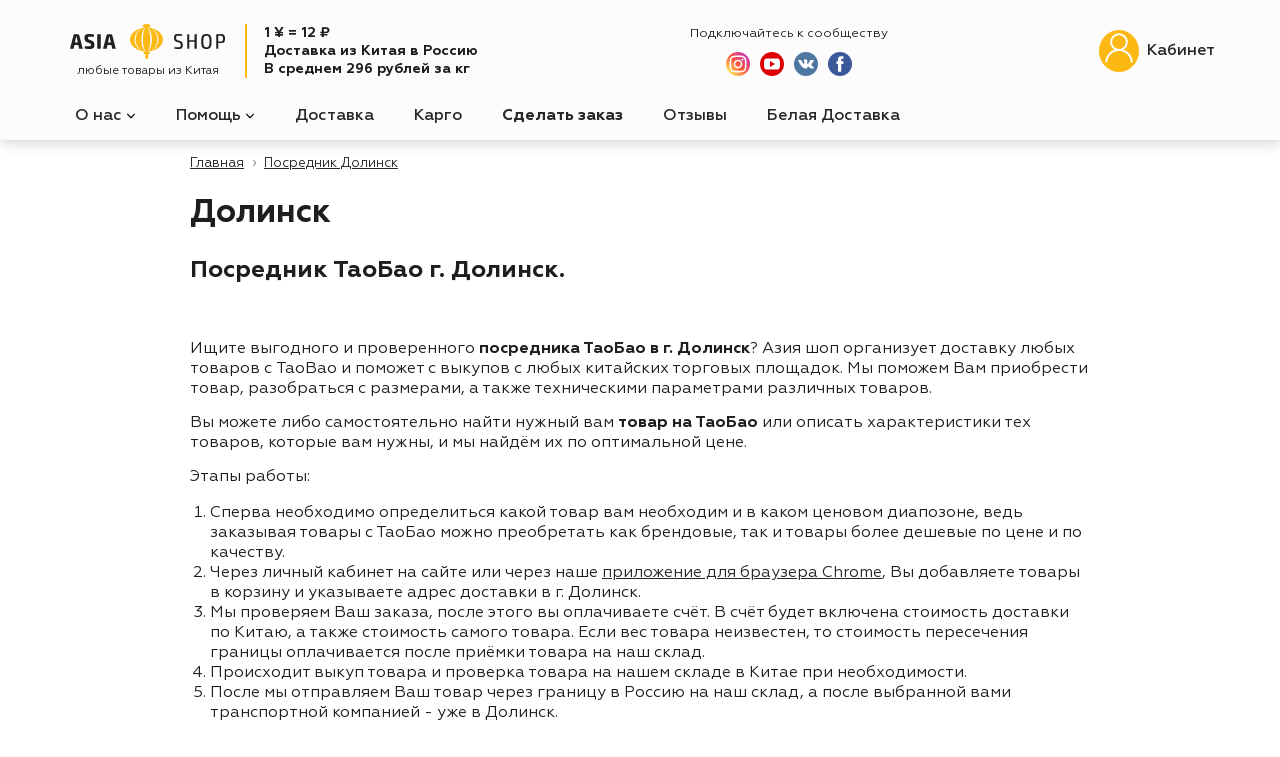

--- FILE ---
content_type: text/html; charset=UTF-8
request_url: https://asia-tao.com/city/%D0%94%D0%BE%D0%BB%D0%B8%D0%BD%D1%81%D0%BA
body_size: 17697
content:
<!DOCTYPE html>
<html lang="ru">
<head>
	<meta charset="UTF-8">
	<meta http-equiv="X-UA-Compatible" content="IE=edge">
	<meta name="viewport" content="width=device-width, initial-scale=1, maximum-scale=1, user-scalable=no">
	<meta name="keywords" content="таобао, taobao, посредник, посредник в китае, посредник таобао в России, Посредник taobao в Китае">
	<meta name="description" content="Азия Шоп официальный посредник ТаоБао TaoBao в России. 1000 положительных отзывов. Без комиссии. Быстрая и выгодная доставка! Грузы застрахованы. Русские операторы. Выгодный курс юань-рубль.">
	<meta content="/favicon.png" itemprop="image">
	<meta name="SKYPE_TOOLBAR" content="SKYPE_TOOLBAR_PARSER_COMPATIBLE">
	<meta name="format-detection" content="telephone=no">
	<noscript><meta http-equiv="refresh" content="0; URL=https://waix.ru/badbrowser.php?from=script"></noscript>
	<title>Долинск : Посредник ТаоБао Азия Шоп. Лучший официальный посредник таобао в России, TaoBao, 1688, Tmall. Доставка товаров из Китая</title>
	<link rel="shortcut icon" href="/favicon.ico" type="image/x-icon">
	<link rel="manifest" href="/manifest.json">
	<!--<link rel="stylesheet" href="//use.fontawesome.com/releases/v5.3.1/css/all.css" integrity="sha384-mzrmE5qonljUremFsqc01SB46JvROS7bZs3IO2EmfFsd15uHvIt+Y8vEf7N7fWAU" crossorigin="anonymous">-->
	<link rel="stylesheet" href="/themes/default/style.css?1593357858" type="text/css">
	<link rel="stylesheet" href="/themes/default/style.city.css?1572195946" type="text/css">
		<script type="text/javascript">
		var datetime = {"time":1769509004,"msk":"Tuesday, 27-Jan-26 13:16:44 MSK","asia":"Tuesday, 27-Jan-26 18:16:44 HKT"};
	var user = {"id":"-18403961","name":"Гость-18403961","avatar":"avatar.png","tz":0,"time":1769509004,"date":[2026,1,27,13,16,44],"theme":"default"};
	var staticFiles = {"style.css":{"v":1593357858,"url":"\/themes\/default\/style.css"},
"main.css":{"v":1619377491,"url":"\/themes\/default\/style.main.css"},
"main.js":{"v":1560545493,"url":"\/themes\/default\/js\/main.js"},
"order.css":{"v":1697122882,"url":"\/themes\/default\/style.order.css"},
"order.js":{"v":1760231403,"url":"\/themes\/default\/js\/order.js"},
"opinion.css":{"v":1699379726,"url":"\/themes\/default\/style.opinion.css"},
"opinion.js":{"v":1433849709,"url":"\/themes\/default\/js\/opinion.js"},
"profile.css":{"v":1666028055,"url":"\/themes\/default\/style.profile.css"},
"profile.js":{"v":1574565155,"url":"\/themes\/default\/js\/profile.js"},
"pages.css":{"v":1574562992,"url":"\/themes\/default\/style.pages.css"},
"chat.css":{"v":1574563282,"url":"\/themes\/default\/style.chat.css"},
"chat.js":{"v":1574565089,"url":"\/themes\/default\/js\/chat.js"},
"city.css":{"v":1572195946,"url":"\/themes\/default\/style.city.css"},
"news.css":{"v":1657122927,"url":"\/themes\/default\/style.news.css"},
"catalog.css":{"v":1551377423,"url":"\/themes\/default\/style.catalog.css"},
"1.9.1.js":{"url":"\/js\/jquery.1.9.1.js","v":53107.903},
"Hyphenator.js":{"url":"\/js\/Hyphenator.min.js","v":44395.897},
"autocomplete.js":{"url":"\/js\/autocomplete.min.js","v":97058.358},
"autoresize.js":{"url":"\/js\/jquery.autoresize.js","v":5702.167},
"bootstrap.js":{"url":"\/js\/bootstrap.min.js","v":38359.897},
"captcha.css":{"url":"\/css\/captcha.css","v":48771.865},
"captcha.js":{"url":"\/js\/captcha.js","v":48772.055},
"chartist.css":{"url":"\/css\/chartist.min.css","v":58191.05},
"chartist.js":{"url":"\/js\/chartist.min.js","v":82186.365},
"cleave.js":{"url":"\/js\/cleave.min.js","v":75995.951},
"color.js":{"url":"\/js\/color.js","v":6100.07},
"columnizer.js":{"url":"\/js\/jquery.columnizer.min.js","v":38359.566},
"cookie.js":{"url":"\/js\/cookie.js","v":6074.37},
"css.js":{"url":"\/js\/css.min.js","v":68289.039},
"datepicker.css":{"url":"\/css\/jquery.datepicker.css","v":33393.284},
"datepicker.js":{"url":"\/js\/jquery.datepicker.js","v":33393.218},
"datezebra.css":{"url":"\/css\/datezebra.min.css","v":68158.616},
"datezebra.js":{"url":"\/js\/datezebra.min.js","v":68251.81},
"emoji.css":{"url":"\/css\/emoji.css","v":68251.578},
"emoji.js":{"url":"\/js\/emoji.js","v":22594.151},
"fancybox.css":{"url":"\/css\/jquery.fancybox.min.css","v":88891.365},
"fancybox.js":{"url":"\/js\/jquery.fancybox.min.js","v":73519.21},
"fingerprint.js":{"url":"\/js\/fingerprint.js","v":81689.105},
"flot.js":{"url":"\/js\/jquery.flot.min.js","v":14645.528},
"flot.pie.js":{"url":"\/js\/jquery.flot.pie.js","v":16016.447},
"forget.js":{"url":"\/js\/forget.min.js","v":52306.002},
"formio.js":{"url":"\/js\/formio.min.js","v":67664.433},
"fp-for-license.js":{"url":"\/js\/fp-for-license.js","v":107627.838},
"fp.js":{"url":"\/js\/fp.js","v":103404.499},
"fp.v2.js":{"url":"\/js\/fp.v2.js","v":81761.36},
"fp3.js":{"url":"\/js\/fp3.js","v":81889.715},
"fp3.test.js":{"url":"\/js\/fp3.test.js","v":81890.188},
"fp_single.js":{"url":"\/js\/fp_single.js","v":81720.376},
"hello.js":{"url":"\/js\/hello.js","v":77701.832},
"im.css":{"url":"\/css\/im.min.css","v":37964.463},
"im.js":{"url":"\/js\/im.min.js","v":106161.636},
"inputmask.js":{"url":"\/js\/jquery.inputmask.min.js","v":73783.469},
"jquery.js":{"url":"\/js\/jquery.min.js","v":24253.446},
"jquery.ui.js":{"url":"\/js\/jquery.ui.js","v":24253.439},
"json.js":{"url":"\/js\/json.js","v":68251.413},
"liteuploader.js":{"url":"\/js\/liteuploader.min.js","v":33504.618},
"maps.js":{"url":"\/js\/maps.js","v":16795.274},
"maskedinput.js":{"url":"\/js\/jquery.maskedinput.js","v":74618.57},
"mousewheel.js":{"url":"\/js\/jquery.mousewheel.min.js","v":38359.84},
"nivoslider.js":{"url":"\/js\/jquery.nivoslider.js","v":10152.016},
"notice.js":{"url":"\/js\/jquery.notice.js","v":16728.909},
"particles.js":{"url":"\/js\/particles.min.js","v":52124.888},
"placeholder.js":{"url":"\/js\/jquery.placeholder.min.js","v":19218.497},
"popper.js":{"url":"\/js\/popper.min.js","v":73763.83},
"populate.js":{"url":"\/js\/populate.js","v":3383.008},
"quicksearch.js":{"url":"\/js\/quicksearch.js","v":1149.6},
"require.js":{"url":"\/js\/require.js","v":68235.343},
"rotate.js":{"url":"\/js\/jquery.rotate.js","v":313.479},
"scrollUp.js":{"url":"\/js\/jquery.scrollUp.min.js","v":38360.277},
"scrollbox.js":{"url":"\/js\/scrollbox.min.js","v":64907.762},
"scrolling-v1.js":{"url":"\/js\/scrolling-v1.js","v":32961.732},
"scrolling.js":{"url":"\/js\/scrolling.min.js","v":64908.257},
"slick.css":{"url":"\/css\/slick.min.css","v":38360.855},
"slick.js":{"url":"\/js\/slick.min.js","v":38360.293},
"slideout.js":{"url":"\/js\/slideout.min.js","v":52274.626},
"slider.js":{"url":"\/js\/jquery.slider.js","v":26024.596},
"sortable.js":{"url":"\/js\/sortable.min.js","v":88866.39},
"sticky.js":{"url":"\/js\/jquery.sticky.min.js","v":38359.72},
"svg4everybody.js":{"url":"\/js\/svg4everybody.min.js","v":38359.816},
"swiper.css":{"url":"\/css\/swiper.min.css","v":68230.044},
"swiper.js":{"url":"\/js\/swiper.min.js","v":88094.758},
"tinyscrollbar.js":{"url":"\/js\/tinyscrollbar.js","v":18822.602},
"tippy.js":{"url":"\/js\/tippy.min.js","v":76116.337},
"tpl.js":{"url":"\/js\/tpl.min.js","v":73910.086},
"vue-draggable.js":{"url":"\/js\/vue-draggable.min.js","v":88865.572},
"vue-tippy.js":{"url":"\/js\/vue-tippy.min.js","v":76383.916},
"vue.js":{"url":"\/js\/vue.min.js","v":69152.358},
"widget.css":{"url":"\/css\/widget.css","v":72060.23},
"widget.telegram.js":{"url":"\/js\/widget.telegram.js","v":85716.451}};
	setInterval(function(){user.time++;}, 1000);
	</script>
	<!--
	<script src="/js/jquery.1.9.1.js"></script>
	<script src="/js/jquery.plugins.js?2"></script>
	<script src="/js/common.js?2"></script>
	-->
	<script src="/js/jquery.1.9.1.js"></script>
	<script src="/js/jquery.plugins.js?1574563909"></script>
	<script src="/js/common.js?1751907348"></script>
		
	<!-- Google Tag Manager -->
	<script>(function(w,d,s,l,i){w[l]=w[l]||[];w[l].push({'gtm.start':
	new Date().getTime(),event:'gtm.js'});var f=d.getElementsByTagName(s)[0],
	j=d.createElement(s),dl=l!='dataLayer'?'&l='+l:'';j.async=true;j.src=
	'https://www.googletagmanager.com/gtm.js?id='+i+dl;f.parentNode.insertBefore(j,f);
	})(window,document,'script','dataLayer','GTM-K6T53ZD');</script>
	<!-- End Google Tag Manager -->
</head>
<body class="Page">
	<!-- Google Tag Manager (noscript) -->
	<noscript><iframe src="https://www.googletagmanager.com/ns.html?id=GTM-K6T53ZD"
	height="0" width="0" style="display:none;visibility:hidden"></iframe></noscript>
	<!-- End Google Tag Manager (noscript) -->
		
    <div class="Slideout">
      <div class="Slideout-Menu">
        <div class="Slideout-Title">Меню:</div>
        <ul class="NavSlideout">
						<li class="NavSlideout-Item ">
				<a class="NavSlideout-Link" href="/usloviya.html">О нас</a>
								<ol>
										<li><a class="NavSlideout-Link" href="/vikup.html">Выкуп с таобао</a></li>
										<li><a class="NavSlideout-Link" href="/payment.html">Оплата заказов</a></li>
										<li><a class="NavSlideout-Link" href="/cargo.html">Доставка грузов</a></li>
										<li><a class="NavSlideout-Link" href="/contacts.html">Контакты</a></li>
										<li><a class="NavSlideout-Link" href="/news/">Новости</a></li>
									</ol>
							</li>
						<li class="NavSlideout-Item ">
				<a class="NavSlideout-Link" href="/help.html">Помощь</a>
								<ol>
										<li><a class="NavSlideout-Link" href="/pages-32.html">Как оформить заказ</a></li>
										<li><a class="NavSlideout-Link" href="/pages-33.html">Как заказать с Таобао</a></li>
										<li><a class="NavSlideout-Link" href="/pages-42.html">Регистрация на Taobao</a></li>
										<li><a class="NavSlideout-Link" href="/catalog/">Каталог товаров</a></li>
										<li><a class="NavSlideout-Link" href="/alibaba.html">Как заказать с Alibaba</a></li>
									</ol>
							</li>
						<li class="NavSlideout-Item ">
				<a class="NavSlideout-Link" href="/delivery.html">Доставка</a>
							</li>
						<li class="NavSlideout-Item ">
				<a class="NavSlideout-Link" href="/cargo1.html">Карго</a>
							</li>
						<li class="NavSlideout-Item order">
				<a class="NavSlideout-Link" href="/order.html?step=1">Сделать заказ</a>
							</li>
						<li class="NavSlideout-Item ">
				<a class="NavSlideout-Link" href="/opinion.html">Отзывы</a>
							</li>
						<li class="NavSlideout-Item ">
				<a class="NavSlideout-Link" href="/legal_delivery.html">Белая Доставка</a>
							</li>
			        </ul>
        <div class="Slideout-Title">Полезные ссылки:</div>
        <ul class="NavSlideout">
						<li class="NavSlideout-Item ">
				<a class="NavSlideout-Link" href="/pages-33.html">Как заказать с Taobao</a>
							</li>
						<li class="NavSlideout-Item ">
				<a class="NavSlideout-Link" href="/pages-31.html">Таблица размеров</a>
							</li>
						<li class="NavSlideout-Item ">
				<a class="NavSlideout-Link" href="/pages-30.html">Помощь выбора цвета</a>
							</li>
						<li class="NavSlideout-Item ">
				<a class="NavSlideout-Link" href="/pages-32.html">Как правильно оформить</a>
							</li>
						<li class="NavSlideout-Item ">
				<a class="NavSlideout-Link" href="/pages-45.html">Как узнать стоимость доставку?</a>
							</li>
			        </ul>
		
      </div>
      <div class="Slideout-Header">
        <header class="Header">
          <div class="Header-Container">
            <div class="Header-Col Header-Col_Burger">
				<svg width="32" height="24"><use xlink:href="#burger"></use></svg>
            </div>
			<div class="Header-Col Header-Col_Logo">
				<a href="/">				<svg width="155" height="35"><use xlink:href="#logo"></use></svg>
				</a>				<div id="Header-Label">официальный посредник
				<script>
				!function(e,n){n.call(n,e.getElementById("Header-Label"),["официальный посредник","любые товары из Китая","самые выгодные условия","самая быстрая доставка","самый лучший посредник","русские операторы","удобный поиск товаров","только честный курс","отсутствие комиссии","все грузы застрахованы"],0)}(document,function(e,n,t){e.innerText=n[t],t++,setTimeout(this.bind(this,e,n,t>n.length-1?0:t),2e3)});
				</script>
				</div>
			</div>
			<div class="Header-Col Header-Col_Course" data-id="-18403961">
								<div class="Header-Course">1 &yen; = 12 ₽</div>
								<div class="Header-Course">Доставка из Китая в Россию</div>
				<div class="Header-Course">В среднем 296 рублей за кг</div>
			</div>
            <div class="Header-Col Header-Col_Phone">
				<label>Подключайтесь к сообществу</label>
				<nav class="socials">
					<a href="https://instagram.com/asia.tao/" target="_blank" rel="nofollow">
						<svg fill="url(#A)"><use xlink:href="#instagram"></use></svg>
					</a>
					<a href="https://www.youtube.com/channel/UCT6XL0sUqweddBZxJ4hq8ww?sub_confirmation=1" target="_blank" rel="nofollow">
						<svg fill="#d00"><use xlink:href="#youtube"></use></svg>
					</a>
					<a href="https://vk.com/asiashoptaobao" target="_blank" rel="nofollow">
						<svg fill="#4D76A1"><use xlink:href="#vkontakte"></use></svg>
					</a>
										<a href="https://www.facebook.com/taobaoasiashop" target="_blank" rel="nofollow">
						<svg fill="#3b5998"><use xlink:href="#facebook"></use></svg>
					</a>
				</nav>
			</div>
            <div class="Header-Col Header-Col_Bar"><div class="BarInTop">
<div class="BarInTop-Pr" onclick="go('/profile')"><svg><use xlink:href="#avatar"></use></svg></div>
<a rel="nofollow" href="/profile"><span class="BarInTop-Name">Кабинет</span></a>
</div></div>
            <nav class="Header-Col Header-Col_Nav Nav">
              <ul class="Nav-List">
								<li class="Nav-Item "><a class="Nav-Link" href="/usloviya.html">О нас <svg><use xlink:href="#arrow"></use></svg></a>
										<ol>
												<li><a href="/vikup.html">Выкуп с таобао</a></li>
												<li><a href="/payment.html">Оплата заказов</a></li>
												<li><a href="/cargo.html">Доставка грузов</a></li>
												<li><a href="/contacts.html">Контакты</a></li>
												<li><a href="/news/">Новости</a></li>
											</ol>
									</li>
								<li class="Nav-Item "><a class="Nav-Link" href="/help.html">Помощь <svg><use xlink:href="#arrow"></use></svg></a>
										<ol>
												<li><a href="/pages-32.html">Как оформить заказ</a></li>
												<li><a href="/pages-33.html">Как заказать с Таобао</a></li>
												<li><a href="/pages-42.html">Регистрация на Taobao</a></li>
												<li><a href="/catalog/">Каталог товаров</a></li>
												<li><a href="/alibaba.html">Как заказать с Alibaba</a></li>
											</ol>
									</li>
								<li class="Nav-Item "><a class="Nav-Link" href="/delivery.html">Доставка </a>
									</li>
								<li class="Nav-Item "><a class="Nav-Link" href="/cargo1.html">Карго </a>
									</li>
								<li class="Nav-Item order"><a class="Nav-Link" href="/order.html?step=1">Сделать заказ </a>
									</li>
								<li class="Nav-Item "><a class="Nav-Link" href="/opinion.html">Отзывы </a>
									</li>
								<li class="Nav-Item "><a class="Nav-Link" href="/legal_delivery.html">Белая Доставка </a>
									</li>
				              </ul>
            </nav>
          </div>
        </header>
      </div>
	  <div class="Slideout-Main">
		<div id="page"><div style="max-width: 900px; margin: auto;'">

<ul class="bread_crumbs" itemscope="" itemtype="http://schema.org/BreadcrumbList">
	<li itemprop="itemListElement" itemscope="" itemtype="http://schema.org/ListItem">
		<a href="https://asia-tao.com" itemprop="item"><span itemprop="name">Главная</span></a>
		<meta itemprop="position" content="1">
	</li>
	<li itemprop="itemListElement" itemscope="" itemtype="http://schema.org/ListItem" class="current-item">
		<a href="https://asia-tao.com/city/%D0%B4%D0%BE%D0%BB%D0%B8%D0%BD%D1%81%D0%BA" itemprop="item"><span itemprop="name">Посредник Долинск</span></a>
		<meta itemprop="position" content="2">
	</li>
</ul>

<h1>Долинск</h1>

<h2>Посредник ТаоБао г. Долинск.</h2>

<p>&nbsp;</p>

<p>Ищите выгодного и проверенного <strong>посредника ТаоБао в г. Долинск</strong>? Азия шоп организует доставку любых товаров с TaoBao и поможет с выкупов с любых китайских торговых площадок. Мы поможем Вам приобрести товар, разобраться с размерами, а также техническими параметрами различных товаров.</p>

<p>Вы можете либо самостоятельно найти нужный вам <strong>товар на ТаоБао</strong> или описать характеристики тех товаров, которые вам нужны, и мы найдём их по оптимальной цене.</p>

<p>Этапы работы:</p>

<ol>
	<li>Сперва необходимо определиться какой товар вам необходим и в каком ценовом диапозоне, ведь заказывая товары с ТаоБао можно преобретать как брендовые, так и товары более дешевые по цене и по качеству.</li>
	<li>Через личный кабинет на сайте или через наше <a href="/pages/32/">приложение для браузера Chrome</a>, Вы добавляете товары в корзину и указываете адрес доставки в г. Долинск.</li>
	<li>Мы проверяем Ваш заказа, после этого вы оплачиваете счёт. В счёт будет включена стоимость доставки по Китаю, а также стоимость самого товара. Если вес товара неизвестен, то стоимость пересечения границы оплачивается после приёмки товара на наш склад.</li>
	<li>Происходит выкуп товара и проверка товара на нашем складе в Китае при необходимости.</li>
	<li>После мы отправляем Ваш товар через границу в Россию на наш склад, а после выбранной вами транспортной компанией - уже в Долинск.</li>
	<li>Через несколько дней остаётся только получить ваш товар в г.Долинск.</li>
</ol>

<p><strong>Азия Шоп &ndash; официальный посредник ТаоБао в России. </strong></p>

<p>С нами покупать товары очень легко! Мы всегда заботимся об удобстве наших клиентов! Начиная покупать товар оптом с китайских торговых площадок ТаоБао, tmall, 1688, вы откроете для себя действительно низкие оптовые цены, гигантское разнообразие товаров и разные варианты по качеству!</p>

<ul>
	<li>Азия Шоп &ndash; это русские операторы и менеджеры, которые всегда на связи и стараются обрабатывать ваши заказы очень быстро и качественно</li>
	<li>Для того чтобы уточнить характеристики товара, вам не нужно знать китайский язык. Достаточно написать нашим русским операторам и все сами зададут все вопросы.</li>
	<li>Для выбора размеров одежды и обуви можно не пользоваться китайскими размерами, можно узнать в продавца все размеры в см и на основании этого уже сделать заказ.</li>
	<li><strong>Товары на ТаоБао без наценки</strong>. Это значит, что у нас нет скрытых комиссий, мы берём процент только за обработку заказа и помощь в оформлении заказа. Покупки на TaoBao с нами &ndash; это легко!</li>
	<li>Работа с нами, вам не нужно заводить счёт в китайском банке для оплаты покупок. Вы оплачиваете покупки нам по честному курсу рубль-юань на расчётный счёт или через сбербанк онлайн &ndash; это быстро и просто!</li>
	<li>Через личный кабинет, вы всегда сможете отслеживать когда выкуплен товар и где именно он сейчас находится.</li>
</ul>

<p>&nbsp;</p>

<p>Начните покупать товары оптом с Китая уже сейчас с <a href="https://asia-tao.com/" target="_blank">лучшим посредником ТаоБао Азия Шоп</a></p>

<p><span style="font-size:24px"><a href="https://asia-tao.com/profile/" target="_blank">Зарегистрироваться на портале</a>.</span></p>

<p>&nbsp;</p>

</div></div>

		<footer class="Foo">
          <div class="main">
			<section>
				<div class="info">
					<div class="course">
					  <h3>Текущий курс</h3>
					  <div><span>1 &yen;</span> = <span>12 &#8381;</span></div>
					</div>
					
					<div class="fns">
						<div><a href="mailto:mail@asia-tao.com">mail@asia-tao.com</a></div>
					</div>
					
					<div class="scan">
						<a href="//d.vaix.ru/QM4J.jpg" class="fancybox"><img src="//d.vaix.ru/QM4J.jpg_100x100.jpg" alt="Регистриция в налоговой службе по Китаю"></a>
					</div>
				</div>
				<div class="menu">
					<nav>
						<h3>Меню:</h3>
						<ul>
												<li class=""><a href="/usloviya.html">О нас</a></li>
												<li class=""><a href="/help.html">Помощь</a></li>
												<li class=""><a href="/delivery.html">Доставка</a></li>
												<li class=""><a href="/cargo1.html">Карго</a></li>
												<li class="order"><a href="/order.html?step=1">Сделать заказ</a></li>
												<li class=""><a href="/opinion.html">Отзывы</a></li>
												<li class=""><a href="/legal_delivery.html">Белая Доставка</a></li>
												</ul>
					</nav>
					<nav>
						<h3>Полезные ссылки:</h3>
						<ul>
												<li class=""><a href="/how_to_register_on_our_site.html">Я в первый раз</a></li>
												<li class=""><a href="/pages/32/">Как создать заказ</a></li>
												<li class=""><a href="/pages/42/">Как зарегистрироваться</a></li>
												<li class=""><a href="/pages/33/">Как заказать с таобао</a></li>
												<li class=""><a href="/pages/45/">Доставка по Китаю</a></li>
												<li class=""><a href="/payment.html">Как оплатить заказ</a></li>
												<li class=""><a href="/vikup.html">Стоимость услуг</a></li>
												<li class=""><a href="/oferta.html">Оферта</a></li>
												</ul>
					</nav>
				</div>
				
				<div class="contact">
					<div class="time">
						<h3>Текущее время:</h3>
						<p>Пекин - <time>18:16</time></p>
						<small>Работаем с <time>8</time> до <time>18:30</time></small>
					</div>
					<div class="city" style="margin-top: 10px;">
						Россия, Консультант Алексей
					</div>
					<div class="phone" title="Для консультаций, заказы и доставка, по общим вопросам и вопросам получения груза в СПб. Ведется запись звонков!">
						<a href="tel:+79255519789">+7 925 551-9789</a>
						<div><small><sup>ведется запись звонков</sup></small></div>
					</div>
					<div class="city" style="margin-top: 0px;">
						Китай, Лёня, по Пекину
					</div>
					<div class="phone" title="Связь с Китайской стороной напрямую">
						<a href="tel:+8615966660379">+86 159-6666-0379</a>
						<div><small><sup>звонок платный</sup></small></div>
					</div>
				</div>
				
				<div class="socials">
					<a href="https://instagram.com/asia.tao/" target="_blank" rel="nofollow">
					<svg fill="url(#A)"><use xlink:href="#instagram"></use></svg></a>
					
					<a href="https://www.youtube.com/channel/UCT6XL0sUqweddBZxJ4hq8ww?sub_confirmation=1" target="_blank" rel="nofollow">
					<svg fill="#d00"><use xlink:href="#youtube"></use></svg></a>
					
					<a href="https://vk.com/asiashoptaobao" target="_blank" rel="nofollow">
					<svg fill="#4D76A1"><use xlink:href="#vkontakte"></use></svg></a>
										<a href="https://www.facebook.com/taobaoasiashop" target="_blank" rel="nofollow">
					<svg fill="#3b5998"><use xlink:href="#facebook"></use></svg></a>
				</div>
			</section>
		  </div>
		  <div class="copyright">
			<section>
				<div class="about">
				<a href="/">				<svg width="177" height="40"><use xlink:href="#logo"></use></svg>
				<p>«AsiaShop» © 2016-2026</p>
				</a>				</div>
				<div class="author">
					<p>
						Техническая поддержка<br/>
						<a href="/profile/chat" target="_blank" style="display: flex; justify-content: center;"><svg style="height:16px; width:16px; margin-right:5px; fill:#039be5;"><use xlink:href="#telegram"></use></svg> @asiataobot</a>
					</p>
				</div>
				<div class="pay">
					<svg xmlns="http://www.w3.org/2000/svg" viewBox="0 0 433.68 82.09" fill="#2f9a41"><path d="M113.07 50.64a19.11 19.11 0 0 0 6.59 4.51 25.8 25.8 0 0 0 9.48 1.62c1.85 0 3.58-.23 5-.35a20 20 0 0 0 4.16-1c1.27-.35 2.3-.93 3.35-1.27a26 26 0 0 1 2.54-1.27l-1.3-2.7-2.2 1a23.9 23.9 0 0 1-2.31.92 11.65 11.65 0 0 1-2.89.58 18.74 18.74 0 0 1-3.82.23 12.35 12.35 0 0 1-6.59-1.62 13 13 0 0 1-4.16-4.16 20.84 20.84 0 0 1-2-6.24 55.84 55.84 0 0 1-.58-7.86c0-2.2.23-4.5.35-6.82a17.11 17.11 0 0 1 1.65-6.03 12.43 12.43 0 0 1 3.58-4.51 11.92 11.92 0 0 1 6.48-1.85 11 11 0 0 1 6.47 2c1.85 1.27 2.9 3.35 3.35 6.13h2.9v-8.87l-2.9-1a15.68 15.68 0 0 0-3.35-.69c-1.27-.23-2.3-.23-3.58-.35-1 0-2.2-.23-3-.23a29.12 29.12 0 0 0-10.06 1.62 17.24 17.24 0 0 0-10.75 12 32.64 32.64 0 0 0-1.27 9.83 30.08 30.08 0 0 0 1.27 9.37 16.3 16.3 0 0 0 3.58 7.02zm175.4 4.63a15.39 15.39 0 0 0 5.9-1.85 9.86 9.86 0 0 0 4.16-4.51 17.3 17.3 0 0 0 1.62-8.09 16.4 16.4 0 0 0-1-6.24 10.1 10.1 0 0 0-3.35-4.28 16.56 16.56 0 0 0-6.13-2.31 42.52 42.52 0 0 0-9.13-.69h-3.82V16.65a2.77 2.77 0 0 1 .69-2.2 6 6 0 0 1 2.89-.35h5.43a22.44 22.44 0 0 1 4.16.23 4.7 4.7 0 0 1 2.54.93 5.2 5.2 0 0 1 1.62 2.2 24.12 24.12 0 0 1 1.27 3.81h2.24v-9.94h-33v1.4c.23 0 .35.23.92.23.58.23.93.35 1 .58a4.2 4.2 0 0 1 .58 1c0 .58.23 1 .23 1.85v34.2a4.53 4.53 0 0 1-.23 1.85c0 .58-.23.92-.58 1a1.56 1.56 0 0 1-1 .58 2 2 0 0 1-.92.23v1.4h16.65a70 70 0 0 0 7.26-.38zm-10.9-3.24a1.65 1.65 0 0 1-.58-1.27c0-.58-.23-1.27-.23-2.2v-18.6h3.82c3.35 0 5.9.92 7.4 2.66s2.2 4.62 2.2 8.56a22.62 22.62 0 0 1-.69 6.24 8.8 8.8 0 0 1-2 3.58 13.68 13.68 0 0 1-2.66 1.62 15.46 15.46 0 0 1-3.24.35c-1-.23-2-.23-2.54-.35a2.19 2.19 0 0 1-1.48-.58zm-36.26 2.2c-.23 0-.35-.23-.92-.23-.58-.23-.93-.35-1-.58s-.35-.58-.58-1c0-.58-.23-1-.23-1.85v-12.3h4.5a40 40 0 0 0 6.59-.58 15.75 15.75 0 0 0 5.55-2 9.87 9.87 0 0 0 3.82-4.28 16.56 16.56 0 0 0 1.39-7.4 17.48 17.48 0 0 0-1.27-6.82 11.81 11.81 0 0 0-3.6-3.89 12 12 0 0 0-5.2-1.62 51.62 51.62 0 0 0-6.13-.35h-17.6v1.4c.23 0 .35.23.93.23.58.23.92.35 1 .58a4.17 4.17 0 0 1 .58 1c0 .58.23 1 .23 1.85v34.1a4.49 4.49 0 0 1-.23 1.85c0 .58-.23.92-.58 1a1.56 1.56 0 0 1-1 .58 2 2 0 0 1-.93.23v1.27h14.57l.1-1.27zm-2.43-37.92a1.72 1.72 0 0 1 .23-1 1 1 0 0 1 .35-.69 1.42 1.42 0 0 1 1-.35c.58 0 1-.23 2-.23a30.64 30.64 0 0 1 3.24.35 7.83 7.83 0 0 1 2.66 1.62 12.14 12.14 0 0 1 1.85 3 18 18 0 0 1 .58 4.62c0 3.8-.58 6.6-1.62 8.56s-3 3-5.78 3h-4.5V16.3zm-18.04 29.13h-2.9a36.06 36.06 0 0 1-1 4.16 4.16 4.16 0 0 1-1.39 2.31 3.41 3.41 0 0 1-2.54.92 23.93 23.93 0 0 1-4.51.23 20.05 20.05 0 0 1-4.16-.23 6.87 6.87 0 0 1-2.31-.69 1.79 1.79 0 0 1-.92-1.39 7.92 7.92 0 0 1-.23-2.54V34.1h7.67c.7 0 1.4.23 2.2.23a17 17 0 0 1 2.2.35 8.74 8.74 0 0 1 1.85.69V29.6a4.42 4.42 0 0 1-1.85.69 42.47 42.47 0 0 1-4.39.58h-7.75v-14.7a6 6 0 0 1 .35-2c.35-.35.93-.35 1.85-.35h4.86a22.46 22.46 0 0 1 4.16.23 5.1 5.1 0 0 1 2.54.92 5.2 5.2 0 0 1 1.62 2.2 24.34 24.34 0 0 1 1.27 3.82h2.3v-9.66H188.9v1.4c.23 0 .35.23.92.23.58.23.92.35 1 .58a4.17 4.17 0 0 1 .58 1c0 .58.23 1 .23 1.85v34.1a4.51 4.51 0 0 1-.23 1.85c0 .58-.23.92-.58 1a1.56 1.56 0 0 1-1 .58 2 2 0 0 1-.92.23v1.27h31.9zm-48.8 9.83a15.39 15.39 0 0 0 5.9-1.85 10.75 10.75 0 0 0 4.28-4.51 17.28 17.28 0 0 0 1.62-8.09 16.38 16.38 0 0 0-1-6.24 10.1 10.1 0 0 0-3.35-4.28 16.56 16.56 0 0 0-6.13-2.31 42.5 42.5 0 0 0-9.13-.69h-3.82V16.65a2.78 2.78 0 0 1 .69-2.2 6 6 0 0 1 2.89-.35h5.43a22.45 22.45 0 0 1 4.16.23 5.1 5.1 0 0 1 2.54.93 5.2 5.2 0 0 1 1.62 2.2 24 24 0 0 1 1.27 3.81h2.3v-9.94h-33.1v1.4c.23 0 .35.23.93.23.58.23.92.35 1 .58a4.2 4.2 0 0 1 .58 1c0 .58.23 1 .23 1.85v34.1a4.82 4.82 0 0 1-.23 1.85c0 .58-.23.92-.58 1a1.56 1.56 0 0 1-1 .58 2 2 0 0 1-.93.23v1.62h16.65l7.17-.5zm-10.87-3.24a1.65 1.65 0 0 1-.58-1.27c0-.58-.23-1.27-.23-2.2v-18.6h3.82c3.35 0 5.9.92 7.4 2.66s2.2 4.62 2.2 8.56a22.7 22.7 0 0 1-.69 6.24 8.8 8.8 0 0 1-2 3.58 13.66 13.66 0 0 1-2.66 1.62 15.44 15.44 0 0 1-3.24.35c-1-.23-1.85-.23-2.54-.35a2 2 0 0 1-1.48-.58zM108 68.2h325.35v4.28H108zm299.32-29.23l2.54 3.35 2.3 3.24a28.27 28.27 0 0 0 2.31 3.24 31 31 0 0 1 2.31 3.58c.7 1 1.27 2.3 1.85 3.35l15 .23L429 51.1l-3.6-3.93-3.8-4.28-3.35-3.93a44.59 44.59 0 0 1-3-3.93l-2.9-4.28.7-.92c1-1.4 2.3-2.9 3.82-4.62a48.41 48.41 0 0 1 4.51-5.2 62.59 62.59 0 0 1 4.65-4.84 40.61 40.61 0 0 1 4.16-3.35h-10.4a27.82 27.82 0 0 1-1.62 3.24 28.92 28.92 0 0 1-2.54 4.11l-2.9 4.62c-.9 1.62-2 3-3 4.5l-2.9 3.93-2.2 3 2.66 3.74zm-1.27 15.26c-.23 0-.35-.23-.93-.23-.58-.23-.92-.35-1-.58a4.16 4.16 0 0 1-.58-1c0-.58-.23-1-.23-1.85v-34a4.49 4.49 0 0 1 .23-1.85c0-.58.23-.92.58-1a4.16 4.16 0 0 1 1-.58 2 2 0 0 1 .93-.23v-1.5h-14.57v1.4c.23 0 .35.23.93.23.58.23.92.35 1 .58a4.14 4.14 0 0 1 .58 1c0 .58.23 1 .23 1.85v34.1a4.49 4.49 0 0 1-.23 1.85c0 .58-.23.92-.58 1a1.55 1.55 0 0 1-1 .58 2 2 0 0 1-.93.23v1.27h14.57v-1.27zm-96.5-3.93c.58-2.54 1.62-6.13 3-10.64h14.22l2 5.78a43.25 43.25 0 0 1 2 6.47 15 15 0 0 1 .92 3.93h11.33c-.58-.92-1-2.2-1.85-3.58a55.77 55.77 0 0 1-2.54-6.24l-10.28-29.14a15.78 15.78 0 0 1-.93-3.24c-.23-.92-.23-1.62-.35-2.2h-12.7v1.4c.23 0 .35.23.92.23.58.23.92.35 1 .58a4.15 4.15 0 0 1 .58 1v.92a7.14 7.14 0 0 1-.58 2.89l-10.52 25.78c-.8 2.08-1.85 4.16-2.3 5.55-.7 1.4-1.27 2.66-1.85 3.58a25.23 25.23 0 0 0-1.27 2.31h8.1a46 46 0 0 1 1.13-5.37zm10.18-31.68l5.82 17.92h-12.23zm40.17 35.6h-.36c-.23 0-.35-.23-.93-.23-.58-.23-.92-.35-1-.58a4.19 4.19 0 0 1-.58-1c0-.58-.23-1-.23-1.85v-17h17.23v16.88a4.49 4.49 0 0 1-.23 1.85c0 .58-.23.92-.58 1a1.56 1.56 0 0 1-1 .58 2 2 0 0 1-.92.23v1.4h14.57v-1.4c-.23 0-.35-.23-.92-.23-.58-.23-.93-.35-1-.58a4.08 4.08 0 0 1-.58-1c0-.58-.23-1-.23-1.85V16.17a4.49 4.49 0 0 1 .23-1.85c0-.58.23-.92.58-1a4.18 4.18 0 0 1 1-.58 2 2 0 0 1 .92-.23v-1.18h-14.33v1.4c.23 0 .35.23.92.23.58.23.93.35 1 .58a4.17 4.17 0 0 1 .58 1c0 .58.23 1 .23 1.85v14.26h-17.02V16.3a4.53 4.53 0 0 1 .23-1.85c0-.58.23-.92.58-1a4.13 4.13 0 0 1 1-.58 1.74 1.74 0 0 1 .92-.23v-1.32h-14.53v1.4c.23 0 .35.23.92.23.58.23.92.35 1 .58a4.2 4.2 0 0 1 .58 1c0 .58.23 1 .23 1.85V50.6a4.8 4.8 0 0 1-.23 1.85c0 .58-.23.92-.58 1a1.56 1.56 0 0 1-1 .58 2 2 0 0 1-.92.23v1.4h14.57l-.12-1.5zM78.4 15.96l-2.66-3.82L26 40.7 2 26.94a16.69 16.69 0 0 0-1 4.62l25.23 14.6zM26 51.45L.23 36.65A11.26 11.26 0 0 0 0 39.42c0 23.563 19.102 42.665 42.665 42.665S85.33 62.983 85.33 39.42A41.88 41.88 0 0 0 80.71 20zm46.26-42.9a47.18 47.18 0 0 0-3.82-3.24L26 29.95 5.55 18.27l-2.2 4.16 22.43 12.95zm-7.98-6a40.44 40.44 0 0 0-5-2.54L26 19.17l-14.9-8.4c-1 1-2 2.3-3 3.58l17.8 10.18z"/></svg>
				
					<svg xmlns="http://www.w3.org/2000/svg" viewBox="0 0 88 27"><path d="M31 26.6L35.5.5h7.1l-4.5 26.1H31zM64 1.1A18.97 18.97 0 0 0 57.6 0c-7 0-12 3.5-12 8.6-.1 3.8 3.5 5.9 6.2 7.1 2.8 1.3 3.7 2.1 3.7 3.3 0 1.7-2.2 2.5-4.3 2.5-2.8 0-4.3-.4-6.7-1.3l-.9-.5-1 5.9c1.7.7 4.8 1.4 7.9 1.4 7.5 0 12.4-3.5 12.5-8.9 0-3-1.9-5.3-6-7.1-2.5-1.3-4-2.1-4-3.3 0-1.1 1.3-2.2 4.1-2.2 2.3-.1 4 .4 5.3 1l.6.3 1-5.7zM82.3.5h-5.5c-1.7 0-3 .4-3.8 2.1l-10.5 24h7.4l1.5-3.9h9.2l.8 3.9H88L82.3.5m-8.8 16.8l2.8-7.3c0 .1.6-1.5 1-2.5l.5 2.3 1.6 7.5h-5.9zM25 .5l-6.9 17.8-.8-3.6C16 10.5 12 6 7.4 3.7l6.4 22.9h7.6L32.6.5H25z" fill="#004686"/><path d="M11.6.5H.1L0 1c8.9 2.2 14.9 7.4 17.3 13.7l-2.5-12C14.4 1 13.1.5 11.6.5z" fill="#ef9b11"/></svg>
					
					<svg xmlns="http://www.w3.org/2000/svg" viewBox="0 0 300 180"><path d="M298 90.5c0 48.9-39.6 88.6-88.6 88.6-48.9 0-88.6-39.6-88.6-88.6 0-48.9 39.6-88.6 88.6-88.6 48.9 0 88.6 39.6 88.6 88.6z" fill="#f90"/><path d="M90 1.9C41.4 2.2 2 41.8 2 90.5c0 48.9 39.7 88.6 88.6 88.6 23 0 43.9-8.7 59.6-23.1 3.2-2.9 6.2-6.1 9-9.5h-18.1c-2.4-2.9-4.6-6-6.6-9.1h31.3c1.9-3 3.6-6.2 5.2-9.5h-41.6c-1.4-3-2.7-6.2-3.7-9.3h49c3-8.8 4.6-18.3 4.6-28.1 0-6.5-.7-12.9-2-19h-54.2c.7-3.1 1.5-6.3 2.5-9.3h49.1c-1.1-3.2-2.4-6.4-3.8-9.5h-41.6c1.5-3.2 3.2-6.3 5.1-9.3h31.3c-2.1-3.3-4.4-6.5-6.9-9.5h-17.4c2.7-3.2 5.7-6.2 8.9-8.9-15.7-14.3-36.7-23.1-59.6-23.1H90z" fill="#c00"/><g fill="#006"><path d="M120 115.9l1.2-8c-.6 0-1.6.3-2.4.3-3.3 0-3.7-1.8-3.4-3l3.2-16.1h5l1-9.1h-4.7l1-5.5H111c-.2.2-5.6 31-5.6 34.8 0 5.6 3.1 8 7.5 8 3.4-.2 6.1-1.1 7.1-1.4zm3-15.3c0 13.3 8.8 16.5 16.3 16.5 6.9 0 10.6-1.6 10.6-1.6l1.7-9.1s-5.8 2.4-10.6 2.4c-10.1 0-8.4-7.6-8.4-7.6l19.5.1s1.2-6.1 1.2-8.6c0-6.2-3.4-13.8-13.7-13.8-9.6 0-16.6 10.2-16.6 21.7zm16.5-13.3c5.3 0 4.3 6 4.3 6.5h-10.4c0-.6 1-6.5 6.1-6.5zm59.7 28.6l1.7-10.3s-4.6 2.3-7.8 2.3c-6.7 0-9.4-5.1-9.4-10.6 0-11.1 5.8-17.3 12.2-17.3 4.8 0 8.7 2.7 8.7 2.7l1.5-10s-4.6-3.3-9.5-3.3c-14.7-.1-23.2 10.2-23.2 28 0 11.8 6.2 19.8 17.5 19.8 3.3 0 8.3-1.3 8.3-1.3zM68.1 79c-6.5 0-11.4 2.1-11.4 2.1l-1.4 8.1s4.1-1.7 10.3-1.7c3.5 0 6.1.4 6.1 3.3 0 1.7-.3 2.4-.3 2.4s-2.8-.2-4.1-.2c-9.2 0-16.7 3.5-16.7 14 0 8.3 5.6 10.2 9.1 10.2 6.7 0 9.3-4.2 9.4-4.2l-.1 3.5h8.3l3.7-26C81 79.4 71.4 79 68.1 79zm1.4 21.1c.2 1.6-.4 9.1-6.1 9.1-2.9 0-3.7-2.2-3.7-3.6 0-2.6 1.4-5.7 8.3-5.7 1.7 0 1.3.2 1.5.2z"/><path d="M89.9 116.9c2.1 0 14.3.5 14.3-12 0-11.7-11.2-9.4-11.2-14.1 0-2.3 1.8-3.1 5.2-3.1 1.3 0 6.4.4 6.4.4l1.2-8.3s-3.3-.7-8.7-.7c-7 0-14.1 2.8-14.1 12.3 0 10.8 11.8 9.7 11.8 14.3 0 3-3.3 3.3-5.8 3.3-4.4 0-8.4-1.5-8.4-1.4l-1.3 8.2c.2 0 2.7 1.1 10.6 1.1zm187.2-45.5l-1.7 12.7s-3.6-4.9-9.1-4.9c-10.5 0-15.8 10.4-15.8 22.4 0 7.7 3.8 15.3 11.7 15.3 5.7 0 8.8-3.9 8.8-3.9l-.4 3.4h9.2l7.2-44.9-9.9-.1zM273 96.1c0 5-2.5 11.6-7.6 11.6-3.4 0-5-2.9-5-7.3 0-7.3 3.3-12.1 7.4-12.1 3.5 0 5.2 2.4 5.2 7.8zM17 116.4l5.7-33.9.8 33.9H30l12.1-33.9-5.4 33.9h9.7l7.4-44.9-15.3-.1-9.1 27.5-.2-27.4H15.1l-7.5 44.9H17zm145.4.1c2.7-15.6 3.7-27.9 11.7-25.4 1.2-6 3.9-11.3 5.1-13.9 0 0-.4-.6-2.9-.6-4.2 0-9.9 8.6-9.9 8.6l.8-5.3h-8.8l-5.9 36.6h9.9z"/><path d="M219 79c-6.5 0-11.4 2.1-11.4 2.1l-1.4 8.1s4.1-1.7 10.3-1.7c3.5 0 6.1.4 6.1 3.3 0 1.7-.3 2.4-.3 2.4s-2.8-.2-4.1-.2c-9.2 0-16.7 3.5-16.7 14 0 8.3 5.6 10.2 9.1 10.2 6.7 0 9.3-4.2 9.4-4.2l-.1 3.5h8.3l3.7-26C232 79.4 222.3 79 219 79zm1.4 21.1c.2 1.6-.4 9.1-6.1 9.1-2.9 0-3.7-2.2-3.7-3.6 0-2.6 1.4-5.7 8.3-5.7 1.7 0 1.3.2 1.5.2zm21.1 16.4c1.5-11.5 4.3-27.6 11.7-25.4 1.1-6 0-6-2.4-6-4.2 0-5.2.2-5.2.2l.8-5.3h-8.8l-5.9 36.6h9.8v-.1z"/></g><g fill="#fff"><path d="M122.4 113.1l1.2-8c-.6 0-1.6.3-2.4.3-3.3 0-3.6-1.7-3.4-3l2.7-16.4h5l1.2-8.9H122l1-5.5h-9.4c-.2.2-5.6 31-5.6 34.8 0 5.6 3.1 8 7.5 8 3.3-.1 6-1.1 6.9-1.3zm3-15.3c0 13.3 8.8 16.5 16.3 16.5 6.9 0 10-1.5 10-1.5l1.7-9.1s-5.3 2.3-10 2.3c-10.1 0-8.4-7.6-8.4-7.6h19.2s1.2-6.1 1.2-8.6c0-6.2-3.1-13.8-13.5-13.8-9.5 0-16.5 10.2-16.5 21.8zM142 84.4c5.3 0 4.3 6 4.3 6.5h-10.5c0-.6 1-6.5 6.2-6.5zm59.7 28.7l1.7-10.3s-4.6 2.3-7.8 2.3c-6.7 0-9.4-5.1-9.4-10.6 0-11.1 5.8-17.3 12.2-17.3 4.8 0 8.7 2.7 8.7 2.7l1.5-10s-5.7-2.3-10.6-2.3c-10.9 0-21.5 9.4-21.5 27.2 0 11.8 5.7 19.5 17 19.5 3.1 0 8.2-1.2 8.2-1.2zm-131.2-37c-6.5 0-11.4 2.1-11.4 2.1l-1.4 8.1s4.1-1.7 10.3-1.7c3.5 0 6.1.4 6.1 3.3 0 1.7-.3 2.4-.3 2.4s-2.8-.2-4.1-.2c-8.2 0-16.7 3.5-16.7 14 0 8.3 5.6 10.2 9.1 10.2 6.7 0 9.5-4.3 9.7-4.3l-.3 3.6h8.3l3.7-26c0-11.1-9.6-11.5-13-11.5zm2.1 21.2c.2 1.6-1 9-6.7 9-2.9 0-3.7-2.2-3.7-3.6 0-2.6 1.4-5.7 8.3-5.7 1.6.1 1.8.3 2.1.3zM92.3 114c2.1 0 14.3.5 14.3-12 0-11.7-11.2-9.4-11.2-14.1 0-2.3 1.8-3.1 5.2-3.1 1.3 0 6.4.4 6.4.4l1.2-8.3s-3.3-.7-8.7-.7c-7 0-14.1 2.8-14.1 12.3 0 10.8 11.8 9.7 11.8 14.3 0 3-3.3 3.3-5.8 3.3-4.4 0-8.4-1.5-8.4-1.4l-1.3 8.2c.3 0 2.7 1.1 10.6 1.1zm187.6-45.3l-2 12.6s-3.6-4.9-9.1-4.9c-8.6 0-15.8 10.4-15.8 22.4 0 7.7 3.8 15.3 11.7 15.3 5.7 0 8.8-3.9 8.8-3.9l-.4 3.4h9.2l7.2-44.9h-9.6zm-4.4 24.6c0 5-2.5 11.6-7.6 11.6-3.4 0-5-2.8-5-7.3 0-7.3 3.3-12.1 7.4-12.1 3.4 0 5.2 2.3 5.2 7.8zm-256 20.3l5.7-33.9.8 33.9h6.5l12.1-33.9-5.4 33.9h9.7l7.4-44.9H41.5l-9.3 27.6-.5-27.6H17.9l-7.5 44.9h9.1z"/><use xlink:href="#mastercard-r"/><path d="M223.5 76.1c-6.5 0-11.4 2.1-11.4 2.1l-1.4 8.1s4.1-1.7 10.3-1.7c3.5 0 6.1.4 6.1 3.3 0 1.7-.3 2.4-.3 2.4s-2.8-.2-4.1-.2c-8.2 0-16.7 3.5-16.7 14 0 8.3 5.6 10.2 9.1 10.2 6.7 0 9.5-4.3 9.7-4.3l-.3 3.6h8.3l3.7-26c-.1-11.1-9.7-11.5-13-11.5zm2 21.2c.2 1.6-1 9-6.7 9-2.9 0-3.7-2.2-3.7-3.6 0-2.6 1.4-5.7 8.3-5.7 1.7.1 1.8.3 2.1.3z"/><use xlink:href="#mastercard-r" x="79.2"/></g></svg>
					
					<svg xmlns="http://www.w3.org/2000/svg" viewBox="0.2 0.4 125.6 75.1"><g fill="#0066cb"><path d="M63 65.8c7.6-6.9 12.3-16.8 12.3-27.9 0-11-4.7-21-12.3-27.8C56.4 4.1 47.5.4 37.8.4 17 .4.2 17.2.2 38S17 75.6 37.8 75.6c9.7 0 18.6-3.7 25.2-9.8"/><path d="M63 65.8c7.6-6.9 12.3-16.8 12.3-27.9 0-11-4.7-21-12.3-27.8"/></g><path d="M63 65.8c7.6-6.9 12.3-16.8 12.3-27.9 0-11-4.7-21-12.3-27.8" fill="none" stroke-width=".3" stroke="#0066cb"/><path d="M88.3.4C78.6.4 69.7 4.1 63 10.1c-1.3 1.2-2.6 2.6-3.8 4h7.6c1.1 1.3 2 2.6 2.9 4H56.4c-.8 1.3-1.5 2.6-2.2 4h17.7c.6 1.3 1.1 2.6 1.6 4H52.7c-.4 1.3-.8 2.6-1.1 4h23c.6 2.6.8 5.2.8 8 0 4.2-.7 8.2-2 11.9H52.6c.4 1.4 1 2.7 1.6 4h17.7c-.7 1.4-1.3 2.7-2.2 4H56.4c.8 1.4 1.8 2.7 2.9 4h7.6c-1.2 1.4-2.5 2.7-3.8 4 6.6 6 15.5 9.7 25.3 9.7 20.7 0 37.5-16.8 37.5-37.6C125.8 17.2 109 .4 88.3.4" fill="#cc0001"/><g fill="#231f20"><path d="M31.9 48.5h-4.7L30 33.9l-6.4 14.6h-3.9l-.8-14.6-3.1 14.6h-4.3l3.6-19h7.4l.1 11.8 5.1-11.8h7.9l-3.7 19m52.3-.2a10.77 10.77 0 0 1-3.4.5c-2.4 0-3.7-1.2-3.7-3.4 0-.4 0-.9.1-1.4l.3-1.5.2-1.2 2.2-11.8h4.6l-.7 3.6h2.4l-.7 3.8h-2.4l-1.2 6.5c-.1.3-.1.5-.1.6 0 .8.4 1.2 1.6 1.2.6 0 .9 0 1.3-.1l-.5 3.2"/><path d="M65.6 37.9c0 2 1.1 3.3 3.6 4.3 1.9.8 2.2 1 2.2 1.7 0 1-.8 1.4-2.7 1.4-1.4 0-2.7-.2-4.2-.6l-.6 3.6h.2l.9.2c.3 0 .7.1 1.2.1 1.1.1 2 .1 2.6.1 5 0 7.3-1.6 7.3-5.2 0-2.1-.9-3.4-3.3-4.3-2-.8-2.2-1-2.2-1.7 0-.8.8-1.3 2.3-1.3.9 0 2.2.1 3.4.2l.7-3.6c-1.2-.2-3.1-.3-4.1-.3-5.5.1-7.3 2.5-7.3 5.4m-21.7 3.7c-.5-.1-.7-.1-1.1-.1-2.6 0-4 .8-4 2.4 0 1 .7 1.6 1.7 1.6 1.9-.1 3.3-1.7 3.4-3.9zm3.2 6.9h-3.9l.1-1.6c-1.2 1.3-2.8 1.9-4.9 1.9-2.6 0-4.3-1.7-4.3-4.2 0-3.8 3-6 8.2-6 .6 0 1.2 0 1.9.1.2-.5.2-.7.2-1 0-1-.8-1.4-3-1.4-1.3 0-2.8.2-3.9.4l-.6.2-.4.1.7-3.5c2.3-.6 3.9-.8 5.6-.8 4 0 6.1 1.6 6.1 4.5 0 .8-.1 1.3-.4 3.1l-.9 5.5-.2 1-.1.8-.1.5v.4"/><path d="M60.2 38.9c0-.3.1-.6.1-.8 0-1.3-.8-2-2.2-2-1.5 0-2.6 1-3 2.8h5.1zm2.2 9.2c-1.6.4-3.2.6-4.8.6-5.3 0-7.9-2.4-7.9-6.9 0-5.3 3.5-9.2 8.2-9.2 3.9 0 6.3 2.2 6.3 5.6 0 1.1-.2 2.3-.6 3.8h-9.3c-.1.2-.1.3-.1.5 0 1.8 1.4 2.7 4.1 2.7 1.7 0 3.2-.3 4.9-1l-.8 3.9m45.2-8.5c0-1.6-.7-3.2-2.6-3.2-2.4 0-3.9 2.8-3.9 5.3 0 2.1 1 3.5 2.7 3.5 1 0 3.2-1.4 3.6-3.8.1-.5.2-1.2.2-1.8zm4.7 1.8c-.7 5.2-4.3 7.4-9.1 7.4-5.3 0-7.4-3.2-7.4-7.1 0-5.5 3.6-9.2 9.2-9.2 4.9 0 7.4 3.1 7.4 7 0 1 0 1-.1 1.9"/></g><path d="M33.1 47.4h-4.7l2.8-14.6-6.4 14.6h-4.2l-.8-14.6L17 47.4h-4.2l3.6-19h7.3l.3 11.8 5.2-11.8h7.6l-3.7 19m52.2-.2a10.77 10.77 0 0 1-3.4.5c-2.4 0-3.7-1.2-3.7-3.4 0-.4.1-.9.1-1.4l.3-1.5.2-1.2L81 28.4h4.6l-.7 3.6h2.4l-.7 3.8h-2.4L83 42.3c-.1.3-.1.5-.1.6 0 .8.5 1.1 1.6 1.1.5 0 .9 0 1.2-.1l-.4 3.3" fill="#fff"/><path d="M97.4 36.3l-.1-.5 1-2.4H98c-.3-.1-.4-.1-.4-.1h-.4c-1.6 0-2.6.7-4.1 2.5l.5-2.8h-4.9l-2.8 15.5h4.6l1.3-7.2c.6-2.8 2.7-4.1 4.2-3.8a.9.9 0 0 1 .5.1l.3.1.6-1.4" fill="#231f20"/><path d="M99 32c-.4-.2-.4-.2-.5-.2-.2-.1-.4-.1-.4-.1h-.5c-1.5 0-2.6.7-4.1 2.5l.4-2.4h-4.2l-2.8 15.5h4.7c1.7-9.5 2.4-11.1 4.6-11.1h.6l.6.1L99 32m-32.2 4.8c0 2 1.1 3.3 3.6 4.3 1.9.8 2.2 1 2.2 1.7 0 1-.8 1.4-2.7 1.4-1.5 0-2.7-.2-4.2-.6l-.7 3.6h.2l.8.2c.3.1.7.1 1.3.1 1.1.1 2 .1 2.6.1 5 0 7.3-1.6 7.3-5.2 0-2.1-.9-3.4-3.4-4.3-2-.8-2.2-1-2.2-1.7 0-.8.8-1.3 2.3-1.3.9 0 2.2.1 3.4.2l.7-3.6c-1.2-.2-3.1-.3-4.2-.3-5.2.1-7 2.5-7 5.4m-21.9 3.7c-.5-.1-.7-.1-1.1-.1-2.6 0-4 .8-4 2.4 0 1 .6 1.6 1.7 1.6 1.9-.1 3.3-1.7 3.4-3.9zm3.4 6.9h-3.9l.1-1.6c-1.2 1.3-2.8 1.9-4.9 1.9-2.5 0-4.2-1.7-4.2-4.2 0-3.8 3-6 8.2-6 .5 0 1.2 0 1.9.1.1-.5.2-.7.2-1 0-1-.8-1.4-3-1.4-1.3 0-2.8.2-3.9.4l-.7.2-.4.1.6-3.5c2.3-.6 3.9-.8 5.6-.8 4 0 6.1 1.6 6.1 4.5 0 .8-.1 1.3-.3 3.1l-1 5.5-.2 1-.1.8-.1.5v.4m12.9-9.6V37c0-1.3-.8-2-2.2-2-1.5 0-2.6 1-3 2.8h5.2zm2.4 9.2c-1.6.4-3.1.6-4.7.6-5.3 0-8-2.4-8-6.9 0-5.3 3.5-9.2 8.2-9.2 3.9 0 6.3 2.2 6.3 5.6 0 1.1-.2 2.3-.6 3.8h-9.3c-.1.2-.1.3-.1.5 0 1.8 1.4 2.7 4.1 2.7 1.7 0 3.2-.3 4.9-1l-.8 3.9m45.1-8.7c0-1.6-.7-3.2-2.6-3.2-2.4 0-3.9 2.8-3.9 5.3 0 2.1 1 3.5 2.7 3.5 1 0 3.2-1.4 3.6-3.8.1-.5.2-1.1.2-1.8zm4.9 2c-.7 5.2-4.3 7.4-9.1 7.4-5.3 0-7.4-3.2-7.4-7.1 0-5.5 3.6-9.2 9.2-9.2 4.9 0 7.4 3.1 7.4 7 0 1 0 1-.1 1.9" fill="#fff"/></svg>
					
					<svg xmlns="http://www.w3.org/2000/svg" viewBox="0 0 809 229"><path d="M218 0v.1c-.1 0-31.6-.1-40 30L148 136h-6L112 30C103.6-.1 72 0 72 0H0v229h72V93h6l42 136h50l42-135.9h6V229h72V0h-72zm263 0s-21.1 1.9-31 24l-51 112h-6V0h-72v229h68s22.1-2 32-24l50-112h6v136h72V0h-68zm100 104v125h72v-73h78c34 0 62.8-21.7 73.5-52H581z" fill="#4db45e"/><path d="M731 0H570.9c8 43.6 40.7 78.6 83 90a115.05 115.05 0 0 0 30.1 4h123.4c1.1-5.2 1.6-10.5 1.6-16 0-43.1-34.9-78-78-78z" fill="#00b4e6"/></svg>
				</div>
			</section>
		  </div>
		</footer>
	  </div>
	</div>
	
	<noindex>
		<div id="gotoup" onclick="nav.top();"></div>
	</noindex>
	<!-- {custom_metrika} -->
	<!-- Yandex.Metrika counter -->
<script type="text/javascript" >
   (function(m,e,t,r,i,k,a){m[i]=m[i]||function(){(m[i].a=m[i].a||[]).push(arguments)};
   m[i].l=1*new Date();k=e.createElement(t),a=e.getElementsByTagName(t)[0],k.async=1,k.src=r,a.parentNode.insertBefore(k,a)})
   (window, document, "script", "https://mc.yandex.ru/metrika/tag.js", "ym");
	ym(51892208, "init", {
		clickmap:true,
		trackLinks:true,
		webvisor:true,
		accurateTrackBounce:true,
		params:{uid:user.id},
		userParams:{uid:user.id}
	});
	ym(51892208, 'setUserID', user.id);
</script>

<noscript><div><img src="https://mc.yandex.ru/watch/51892208" style="position:absolute; left:-9999px;" alt="" /></div></noscript>
<!-- /Yandex.Metrika counter -->

<script type="text/javascript">!function(){var t=document.createElement("script");t.type="text/javascript",t.async=!0,t.src="https://vk.com/js/api/openapi.js?160",t.onload=function(){VK.Retargeting.Init("VK-RTRG-338504-aWFtx"),VK.Retargeting.Hit()},document.head.appendChild(t)}();</script><noscript><img src="https://vk.com/rtrg?p=VK-RTRG-338504-aWFtx" style="position:fixed; left:-999px;" alt=""/></noscript>

<!-- BEGIN JIVOSITE CODE {literal} -->
<script type='text/javascript'>
(function(){ var widget_id = 'gofaEvjbIj';
var s = document.createElement('script'); s.type = 'text/javascript'; s.async = true; s.src = '//code.jivosite.com/script/widget/'+widget_id; var ss = document.getElementsByTagName('script')[0]; ss.parentNode.insertBefore(s, ss);})();</script>
<!-- {/literal} END JIVOSITE CODE -->	<!-- {/custom_metrika} -->
	<svg display="none" version="1.1" xmlns="http://www.w3.org/2000/svg" xmlns:xlink="http://www.w3.org/1999/xlink">
		<defs>
			<symbol id="burger" viewBox="0 0 8 6">
				<path fill="none" stroke="#000" stroke-linecap="round" d="M1 1h6M1 3h6M1 5h6"/>
			</symbol>

			<symbol id="arrow" viewBox="0 0 8 5">
				<path fill="none" stroke="#000" stroke-linecap="round" d="M1,1 4,4 M 4,4 7,1"/>
			</symbol>

			<symbol id="avatar" viewBox="0 0 1000 1000"><path d="M500.1 596.1c-78.3 0-151.9-30.5-207.2-85.8-55.4-55.4-85.9-128.9-85.9-207.2s30.5-151.9 85.8-207.2C348.2 40.5 421.8 10 500.1 10S652 40.5 707.3 95.8c55.4 55.4 85.8 128.9 85.8 207.2s-30.5 151.9-85.8 207.2c-55.4 55.5-129 85.9-207.2 85.9zm0-520.8c-125.6 0-227.7 102.2-227.7 227.7 0 125.6 102.2 227.7 227.7 227.7 125.6 0 227.7-102.2 227.7-227.7S625.6 75.3 500.1 75.3zm391.3 881.8c0 18.2 14.7 32.9 32.9 32.9s32.9-14.7 32.9-32.9-14.7-32.9-32.9-32.9c-18.1-.1-32.9 14.7-32.9 32.9zm-848.8-.2a33.1 33.1 0 1 0 66.2 0 33.08 33.08 0 0 0-33.1-33.1c-18.3.1-33.1 14.9-33.1 33.1z"/><path d="M500.1 597.2c205 0 374.7 158.3 391.3 359.1h66.1a454.53 454.53 0 0 0-34.9-146c-23.1-54.6-56.2-103.6-98.2-145.7-42.1-42.1-91.1-75.2-145.7-98.3-56.6-23.9-116.6-36-178.5-36s-121.9 12.1-178.5 36c-54.6 23.1-103.6 56.2-145.7 98.3s-75.2 91.1-98.3 145.7a454.53 454.53 0 0 0-34.9 146h66.1c16.4-200.8 186.2-359.1 391.2-359.1z"/></symbol>

			<symbol id="instagram" viewBox="0 0 20 20" fill="url(#A)"><linearGradient id="A" gradientUnits="userSpaceOnUse" x1="-14" y1="0" x2="0" y2="-14"><stop offset="0" stop-color="#fd5"/><stop offset=".5" stop-color="#ff543e"/><stop offset="1" stop-color="#c837ab"/></linearGradient><circle cx="10" cy="10" r="10"/><path  class="bk" fill="#fff" d="M10 3.003c-2.866 0-5.588-.255-6.627 2.413C2.943 6.52 3.005 7.95 3.005 10c0 1.798-.058 3.488.367 4.58 1.037 2.67 3.78 2.414 6.626 2.414 2.745 0 5.575.286 6.626-2.414.43-1.112.367-2.522.367-4.58 0-2.733.15-4.497-1.174-5.822-1.343-1.342-3.157-1.174-5.82-1.174H10zm-.626 1.26c5.98-.01 6.74-.674 6.32 8.56-.15 3.266-2.636 2.907-5.692 2.907-5.573 0-5.733-.16-5.733-5.735 0-5.64.442-5.728 5.106-5.733v.002zm4.36 1.16a.84.84 0 0 0-.84.839.84.84 0 0 0 .84.839.84.84 0 0 0 .839-.839.84.84 0 0 0-.839-.839zM10 6.407c-1.983 0-3.59 1.608-3.59 3.592S8.017 13.59 10 13.59s3.59-1.608 3.59-3.592S11.983 6.407 10 6.407zm0 1.26c3.083 0 3.087 4.664 0 4.664s-3.086-4.664 0-4.664z"/></symbol>

			<symbol id="youtube" viewBox="0 0 20 20" fill="#d00"><path fill="#fff" class="bk" d="M3.3 3.3h13.5v13.5H3.3z"/><path d="M8.32 7.5v5L12.5 10 8.32 7.5zm0 0v5L12.5 10 8.32 7.5zm0 0v5L12.5 10 8.32 7.5zM10 0C4.48 0 0 4.48 0 10s4.48 10 10 10 10-4.48 10-10S15.52 0 10 0zm6.68 10c0 1.94-.2 3.06-.56 3.7-.37.65-.76.76-1.56.82-.8.05-2.82.07-4.56.07-1.75 0-3.76-.02-4.56-.07-.8-.06-1.2-.17-1.56-.82-.37-.63-.56-1.75-.56-3.7 0-1.96.2-3.06.56-3.7.37-.64.76-.76 1.56-.8a110.8 110.8 0 0 1 4.56-.1c1.74 0 3.76.02 4.56.07s1.2.17 1.55.8c.2.33.33.76.43 1.36s.14 1.37.14 2.35V10zm-8.36 2.5L12.5 10 8.32 7.5v5zm0-5v5L12.5 10 8.32 7.5z"/></symbol>

			<symbol id="vkontakte" viewBox="0 0 20 20" fill="#4D76A1"><circle cx="10" cy="10" r="10"/><path class="bk" fill="#fff" d="M9.86 13.714h.785s.235-.025.355-.156c.11-.12.107-.345.107-.345s-.016-1.053.475-1.21c.48-.15 1.1 1.017 1.756 1.47.496.34.873.266.873.266l1.754-.024s.916-.056.482-.776c-.037-.06-.254-.535-1.306-1.5-1.1-1.02-.95-.854.373-2.62.808-1.074 1.13-1.73 1.026-2.014-.096-.268-.688-.197-.688-.197l-1.976.012s-.145-.02-.254.045-.174.214-.174.214-.313.832-.73 1.538c-.88 1.494-1.23 1.572-1.37 1.48-.333-.216-.25-.868-.25-1.33 0-1.447.218-2.05-.426-2.207-.213-.05-.373-.086-.92-.09-.705-.007-1.3.002-1.64.167-.223.1-.396.355-.3.37.13.018.427.08.58.293.202.274.197.893.197.893s.115 1.703-.272 1.914c-.266.146-.63-.15-1.414-1.506-.4-.693-.705-1.46-.705-1.46s-.06-.143-.163-.22c-.126-.093-.304-.122-.304-.122l-1.875.012s-.282.008-.385.13c-.093.108-.008.334-.008.334s1.47 3.438 3.132 5.168c1.524 1.587 3.255 1.484 3.254 1.484z"/></symbol>

			<symbol id="telegram" viewBox="0 0 24 24" fill="#039be5"><circle cx="12" cy="12" r="12"/><path class="bk" fill="#fff" d="M5.49 11.74l11.57-4.46c.537-.194 1.006.13.832.943l-1.97 9.28c-.146.658-.537.818-1.084.508l-3-2.21-1.447 1.394c-.16.16-.295.295-.605.295L10 14.435l5.56-5.023c.242-.213-.054-.333-.373-.12l-6.87 4.326-2.962-.924c-.643-.204-.657-.643.136-.953z"/></symbol>

			<symbol id="facebook" viewBox="0 0 20 20" fill="#3b5998"><circle cx="10" cy="10" r="10"/><path class="bk" fill="#fff" d="M12.766 9.987h-1.783v6.537H8.278V9.987H6.992V7.7h1.286V6.204c0-1.063.505-2.73 2.728-2.73l2.002.008v2.23h-1.453c-.238 0-.572.12-.572.626v1.353h2.02l-.238 2.295z"/></symbol>

			<symbol id="logo" viewBox="0 0 155 35"><path class="bk" fill="#202020" d="M9.22 11.11c-.16-.53-.65-.84-1.23-.84H4.74c-.58 0-1.07.3-1.2.84L0 24.73h3.62l.8-3.79h3.91l.82 3.8h3.6L9.22 11.1zm-4.29 7.35l.95-4.43.24-1.37h.5c.06.44.17.92.27 1.37l.92 4.43H4.93zm16.66-1.89l-2.37-.94c-.94-.35-1.26-.63-1.26-1.64 0-1.23.4-1.32 1.53-1.32l4.34.08.2-2.18A16.1 16.1 0 0019.5 10c-3.63 0-5.04.7-5.04 4 0 2.14.76 3.44 2.8 4.24l2.6 1.03c.76.3 1.04.56 1.04 1.58 0 1.18-.33 1.4-1.58 1.4-.74 0-2.2-.03-4.52-.1l-.2 2.31c1.56.35 3.14.54 4.74.54 3.83 0 5.08-.88 5.08-4.17 0-2.12-.7-3.43-2.83-4.26zm5.73-6.3v14.46h3.52V10.27h-3.52zm14.95.84c-.16-.53-.65-.84-1.23-.84H37.8c-.58 0-1.07.3-1.2.84l-3.55 13.61h3.61l.82-3.79h3.9l.81 3.8h3.6L42.26 11.1zm-4.28 7.35l.94-4.42.23-1.38h.5c.06.44.17.92.26 1.38l.94 4.42h-2.87zm72.13-1.5l-2.53-.73c-1.04-.3-1.5-.76-1.5-2.37 0-2.13.63-2.2 2.35-2.2l3.7.1.14-1.33c-1.35-.32-2.74-.4-3.94-.43v.01c-2.97 0-4.28.44-4.28 3.82 0 2.2.67 3.5 2.55 4.02l2.6.75c1 .32 1.47.72 1.47 2.4 0 1.97-.5 2.32-2.34 2.32-.94.02-1.56-.02-3.98-.1l-.14 1.37a20.67 20.67 0 004.08.4c3.17 0 4.44-.62 4.44-3.95 0-2.24-.6-3.5-2.62-4.06v-.02zm14.5-6.7v5.93h-5.45v-5.93h-2.03v14.46h2.03v-6.94h5.45v6.94h2.03V10.26h-2.03zm11.81-.26c-3.85 0-5.2 1.85-5.2 7.5 0 5.66 1.35 7.5 5.2 7.5 3.82 0 5.2-1.83 5.2-7.5-.01-5.65-1.38-7.5-5.2-7.5zm0 13.35c-2.34 0-3.08-1.42-3.08-5.84s.74-5.85 3.08-5.85c2.32 0 3.05 1.43 3.05 5.85s-.73 5.84-3.05 5.84zm14.29-13.26l-4.54.2v14.46h2.04v-5.77c.91.1 1.83.15 2.75.15 2.97 0 4.03-.96 4.03-4.52 0-3.54-1.06-4.53-4.28-4.53v.01zm-.05 7.46h-2.45v-5.84l2.45-.03c1.74 0 2.3.6 2.3 2.93s-.56 2.94-2.3 2.94z"/><path fill="#fdb913" d="M93 15.58c0-6.19-6.47-11.27-14.77-11.9 1.33-.3 2.26-.98 2.26-1.76C80.49.86 78.76 0 76.59 0c-2.15 0-3.89.86-3.89 1.92 0 .79.94 1.46 2.28 1.76C66.58 4.23 60 9.35 60 15.58c0 6.3 6.74 11.47 15.28 11.91a11.96 11.96 0 01-.18-23.8h.03l.08.02c-5.41.7-9.6 5.75-9.6 11.87 0 6.17 4.25 11.24 9.73 11.9h-.04c-1.03.28-1.7.82-1.7 1.44 0 .77 1.06 1.42 2.5 1.57-.6.38-1 1.2-1 2.17 0 1.29.73 2.34 1.63 2.34s1.62-1.05 1.62-2.34c0-.98-.41-1.82-1-2.17.7-.08 1.34-.28 1.78-.56s.7-.63.7-1.01c0-.64-.71-1.19-1.76-1.44h-.02.03c8.38-.59 14.93-5.7 14.93-11.9zm-15.53 11.8l-.2-.03c1.71-1.01 3-5.9 3-11.76 0-5.88-1.3-10.78-3.02-11.76l.16-.01h.05c2.47.93 4.34 5.86 4.34 11.8 0 5.9-1.87 10.83-4.32 11.77h-.01zM71.42 15.6c0-5.92 1.86-10.83 4.3-11.78l.21.01c-1.72 1.02-3 5.9-3 11.76 0 5.9 1.31 10.81 3.04 11.78l-.18.03h-.02c-2.47-.9-4.35-5.85-4.35-11.8zm6.52 11.87l-.02-.01c5.35-.77 9.47-5.8 9.47-11.86 0-6.08-4.14-11.1-9.5-11.85l.06-.02A11.97 11.97 0 0188.48 15.6a11.96 11.96 0 01-10.53 11.87z"/></symbol>

			<symbol id="im_video" viewBox="0 0 30.1 30.1">
				<path d="M20 14.4L13.7 10a.8.8 0 00-.7 0 .8.8 0 00-.5.6v9a.8.8 0 00.5.7.8.8 0 00.3.1.8.8 0 00.4-.1l6.3-4.5c.2-.2.3-.4.3-.7s-.1-.4-.3-.6zM15 0a15 15 0 1015 15A15 15 0 0015 0zm0 27.5C8.1 27.5 2.5 22 2.5 15A12.5 12.5 0 0115 2.5 12.5 12.5 0 0127.5 15c0 7-5.6 12.5-12.5 12.5z"/>
			</symbol>
		</defs>
	</svg>
  <script src="/js/fp.js?13" async></script></body>

	<link href="/css/swiper.min.css" rel="stylesheet">
	<link href="/css/fancybox.min.css" rel="stylesheet">
	<script src="/js/swiper.min.js"></script>
	<script src="/js/slideout.min.js"></script>
	<script src="/js/jquery.fancybox.min.js"></script>
	<script src="/js/index.js"></script>
	
	<!--[if lte IE 7]><meta http-equiv="refresh" content="0; URL=//waix.ru/badbrowser.php?from=ie"><![endif]-->
	<!--[if lte IE 8]><script type="text/javascript" src="//waix.ru/js/json.js"></script><![endif]-->
	<!--[if lte IE 9]><script type="text/javascript" src="//waix.ru/js/jquery.placeholder.min.js"></script><![endif]-->  
	<!--[if IE]><script type="text/javascript" src="//waix.ru/js/html5.js"></script><![endif]-->
</html><!-- templates load: 3 / cache: 0 / execute: 0.05878 | .asia-tao.com -->

--- FILE ---
content_type: text/plain
request_url: https://www.google-analytics.com/j/collect?v=1&_v=j102&a=1563981021&t=pageview&_s=1&dl=https%3A%2F%2Fasia-tao.com%2Fcity%2F%25D0%2594%25D0%25BE%25D0%25BB%25D0%25B8%25D0%25BD%25D1%2581%25D0%25BA&ul=en-us%40posix&dt=%D0%94%D0%BE%D0%BB%D0%B8%D0%BD%D1%81%D0%BA%20%3A%20%D0%9F%D0%BE%D1%81%D1%80%D0%B5%D0%B4%D0%BD%D0%B8%D0%BA%20%D0%A2%D0%B0%D0%BE%D0%91%D0%B0%D0%BE%20%D0%90%D0%B7%D0%B8%D1%8F%20%D0%A8%D0%BE%D0%BF.%20%D0%9B%D1%83%D1%87%D1%88%D0%B8%D0%B9%20%D0%BE%D1%84%D0%B8%D1%86%D0%B8%D0%B0%D0%BB%D1%8C%D0%BD%D1%8B%D0%B9%20%D0%BF%D0%BE%D1%81%D1%80%D0%B5%D0%B4%D0%BD%D0%B8%D0%BA%20%D1%82%D0%B0%D0%BE%D0%B1%D0%B0%D0%BE%20%D0%B2%20%D0%A0%D0%BE%D1%81%D1%81%D0%B8%D0%B8%2C%20TaoBao%2C%201688%2C%20Tmall.%20%D0%94%D0%BE%D1%81%D1%82%D0%B0%D0%B2%D0%BA%D0%B0%20%D1%82%D0%BE%D0%B2%D0%B0%D1%80%D0%BE%D0%B2%20%D0%B8%D0%B7%20%D0%9A%D0%B8%D1%82%D0%B0%D1%8F&sr=1280x720&vp=1280x720&_u=YGBAgEABAAAAACAAI~&jid=218897613&gjid=693462037&cid=1931731627.1769509006&tid=UA-136705643-1&_gid=1085826391.1769509006&_slc=1&gtm=45He61n1n81K6T53ZDv810808658za200zd810808658&gcd=13l3l3l3l1l1&dma=0&tag_exp=103116026~103200004~104527907~104528500~104684208~104684211~105391252~115938465~115938468~116185181~116185182~116682875~116988315~117041587&z=1249142527
body_size: -450
content:
2,cG-T2DQECQV5T

--- FILE ---
content_type: text/javascript; charset=utf-8
request_url: https://asia-tao.com/js/fp.js?13
body_size: 558
content:
!function(e){var t,a,o,r;e.ym||(t=e,a=document,r="script",t.ym=t.ym||function(){(t.ym.a=t.ym.a||[]).push(arguments)},t.ym.l=+new Date,o=a.createElement(r),r=a.getElementsByTagName(r)[0],o.async=1,o.src="https://mc.yandex.ru/metrika/tag.js",r.parentNode.insertBefore(o,r)),ym(93102024,"init",{clickmap:!0,trackLinks:!0,accurateTrackBounce:!0,webvisor:!0,userParams:{domain:location.hostname,utm:location.search.match(/[\?\&\;]utm_/)?1:0}}),e.waixprotection&&ym(93102024,"userParams",{cookie:waixprotection.cookie,frauds:waixprotection.frauds,unique:waixprotection.unique}),e.user&&e.user.id&&ym(93102024,"userParams",{uid:user.id})}(window),function(e,t){(t=e.createElement("script")).src="/fp/store/js",e.body.appendChild(t),e.cookie.length&&(e.cookie.match(/(^|[; ])device=/)?(new Image).src="/fp/store/0":(new Image).src="/fp/store/workaround"),!e.cookie.match(/(^|[; ])device=/)&&3<parseInt((e.cookie.match(/(^|[; ])fp_counter=(\d+)/)||[])[2])&&((new Image).src="/fp/store/workaround")}(document);